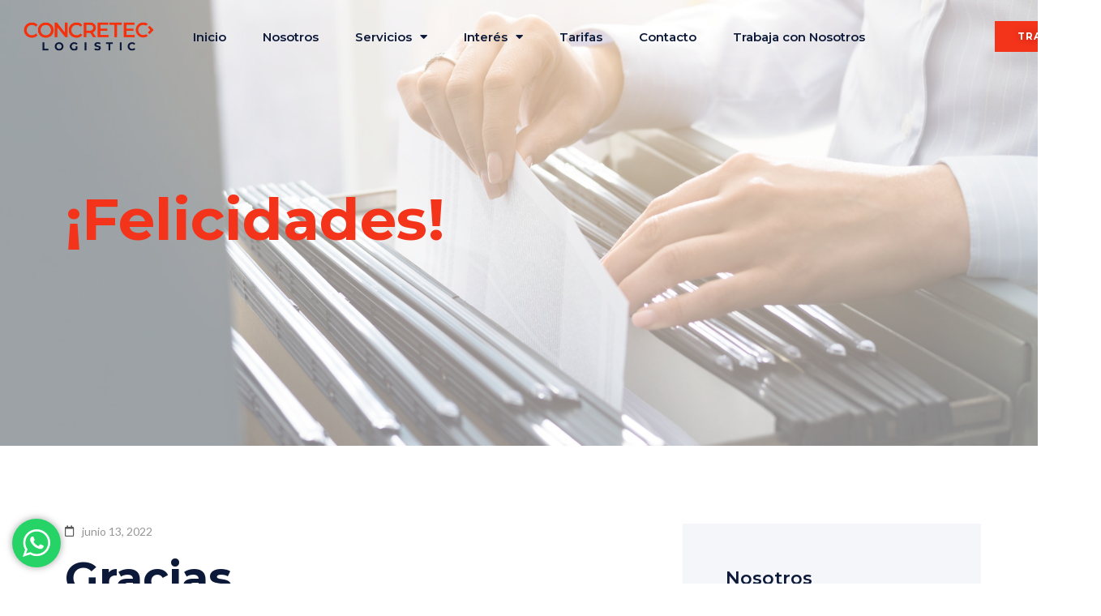

--- FILE ---
content_type: text/css
request_url: https://concreteclogistic.com/wp-content/uploads/elementor/css/post-1273.css?ver=1730760550
body_size: 2347
content:
.elementor-kit-1273{--e-global-color-primary:#0D1938;--e-global-color-secondary:#0D1938B3;--e-global-color-text:#545454;--e-global-color-accent:#0D1938;--e-global-color-b8ab86b:#F4331B;--e-global-color-cbc48db:#1B193E;--e-global-color-a1247fa:#E8ECF2;--e-global-color-07f12cd:#EFF2F5;--e-global-color-84c2c64:#E3EBFD;--e-global-color-2699355:#FFFFFF;--e-global-typography-primary-font-family:"Montserrat";--e-global-typography-primary-font-size:72px;--e-global-typography-primary-font-weight:700;--e-global-typography-primary-text-transform:capitalize;--e-global-typography-primary-line-height:1.2em;--e-global-typography-secondary-font-family:"Montserrat";--e-global-typography-secondary-font-size:54px;--e-global-typography-secondary-font-weight:700;--e-global-typography-secondary-text-transform:capitalize;--e-global-typography-secondary-line-height:1.15em;--e-global-typography-text-font-family:"Montserrat";--e-global-typography-text-font-size:36px;--e-global-typography-text-font-weight:700;--e-global-typography-text-line-height:1.17em;--e-global-typography-accent-font-family:"Montserrat";--e-global-typography-accent-font-size:28px;--e-global-typography-accent-font-weight:700;--e-global-typography-accent-line-height:1.3em;--e-global-typography-ce1812b-font-family:"Montserrat";--e-global-typography-ce1812b-font-size:24px;--e-global-typography-ce1812b-font-weight:700;--e-global-typography-ce1812b-line-height:1.25em;--e-global-typography-bb96e49-font-family:"Montserrat";--e-global-typography-bb96e49-font-size:22px;--e-global-typography-bb96e49-font-weight:600;--e-global-typography-bb96e49-line-height:1.33em;--e-global-typography-e776592-font-family:"Lato";--e-global-typography-e776592-font-size:16px;--e-global-typography-e776592-font-weight:400;--e-global-typography-e776592-line-height:1.75em;--e-global-typography-2d603ce-font-family:"Lato";--e-global-typography-2d603ce-font-size:18px;--e-global-typography-2d603ce-font-weight:400;--e-global-typography-2d603ce-line-height:1.66em;--e-global-typography-c91ecc0-font-family:"Lato";--e-global-typography-c91ecc0-font-size:14px;--e-global-typography-c91ecc0-font-weight:400;--e-global-typography-c91ecc0-line-height:1.42em;--e-global-typography-d8c8962-font-family:"Montserrat";--e-global-typography-d8c8962-font-size:15px;--e-global-typography-d8c8962-font-weight:600;--e-global-typography-d8c8962-line-height:1em;--e-global-typography-c0c5366-font-family:"Lato";--e-global-typography-c0c5366-font-size:24px;--e-global-typography-c0c5366-font-weight:700;--e-global-typography-c0c5366-line-height:34px;--e-global-typography-c07e230-font-family:"Lato";--e-global-typography-c07e230-font-size:18px;--e-global-typography-c07e230-font-weight:600;--e-global-typography-c07e230-text-decoration:underline;--e-global-typography-2faa545-font-family:"Montserrat";--e-global-typography-2faa545-font-size:14px;--e-global-typography-2faa545-font-weight:700;--e-global-typography-2faa545-text-transform:uppercase;--e-global-typography-2faa545-line-height:1em;--e-global-typography-2faa545-letter-spacing:0.7px;--e-global-typography-3f5029a-font-family:"Montserrat";--e-global-typography-3f5029a-font-size:12px;--e-global-typography-3f5029a-font-weight:700;--e-global-typography-3f5029a-text-transform:uppercase;--e-global-typography-3f5029a-line-height:1em;--e-global-typography-3f5029a-letter-spacing:0.7px;--e-global-typography-68381fd-font-family:"Lato";--e-global-typography-68381fd-font-size:14px;--e-global-typography-68381fd-font-weight:800;--e-global-typography-68381fd-line-height:1em;--e-global-typography-ac7dff8-font-family:"Montserrat";--e-global-typography-ac7dff8-font-size:18px;--e-global-typography-ac7dff8-font-weight:600;--e-global-typography-a826e86-font-family:"Lato";--e-global-typography-a826e86-font-size:16px;--e-global-typography-a826e86-font-weight:400;--e-global-typography-a826e86-line-height:1em;--e-global-typography-1e5587b-font-family:"Montserrat";--e-global-typography-1e5587b-font-size:48px;--e-global-typography-1e5587b-font-weight:500;--e-global-typography-1e5587b-line-height:1em;--e-global-typography-d410521-font-family:"Montserrat";--e-global-typography-d410521-font-size:22px;--e-global-typography-d410521-font-weight:600;--e-global-typography-d410521-line-height:1em;--e-global-typography-af99918-font-family:"Lato";--e-global-typography-af99918-font-size:14px;--e-global-typography-af99918-font-weight:600;--e-global-typography-af99918-line-height:1em;--e-global-typography-af99918-letter-spacing:0.4px;--e-global-typography-76d5926-font-family:"Montserrat";--e-global-typography-76d5926-font-size:22px;--e-global-typography-76d5926-font-weight:600;--e-global-typography-76d5926-line-height:1em;--e-global-typography-53f2254-font-family:"Lato";--e-global-typography-53f2254-font-size:14px;--e-global-typography-53f2254-font-weight:600;--e-global-typography-53f2254-line-height:1em;--e-global-typography-53f2254-letter-spacing:0.4px;--e-global-typography-66ee465-font-family:"Montserrat";--e-global-typography-66ee465-font-size:38px;--e-global-typography-66ee465-font-weight:600;--e-global-typography-66ee465-line-height:1em;--e-global-typography-5b04303-font-family:"Montserrat";--e-global-typography-5b04303-font-size:16px;--e-global-typography-5b04303-font-weight:400;--e-global-typography-5b04303-line-height:1em;--e-global-typography-459066f-font-family:"Montserrat";--e-global-typography-459066f-font-size:38px;--e-global-typography-459066f-font-weight:600;--e-global-typography-459066f-line-height:1em;--e-global-typography-37bf585-font-family:"Montserrat";--e-global-typography-37bf585-font-size:18px;--e-global-typography-37bf585-font-weight:600;--e-global-typography-37bf585-line-height:2.3em;--e-global-typography-edbfcd3-font-family:"Lato";--e-global-typography-edbfcd3-font-size:16px;--e-global-typography-edbfcd3-font-weight:400;--e-global-typography-edbfcd3-line-height:28px;--e-global-typography-eb22f48-font-family:"Montserrat";--e-global-typography-eb22f48-font-size:18px;--e-global-typography-eb22f48-font-weight:600;--e-global-typography-eb22f48-line-height:1em;--e-global-typography-980be42-font-family:"Montserrat";--e-global-typography-980be42-font-size:16px;--e-global-typography-980be42-font-weight:600;--e-global-typography-980be42-line-height:1em;--e-global-typography-509f368-font-family:"Lato";--e-global-typography-509f368-font-size:18px;--e-global-typography-509f368-font-weight:400;--e-global-typography-509f368-line-height:30px;--e-global-typography-07432fb-font-family:"Lato";--e-global-typography-07432fb-font-size:16px;--e-global-typography-07432fb-font-weight:600;--e-global-typography-07432fb-line-height:1em;--e-global-typography-21e110e-font-family:"Lato";--e-global-typography-21e110e-font-size:14px;--e-global-typography-21e110e-font-weight:400;--e-global-typography-21e110e-line-height:1em;--e-global-typography-69f7ac4-font-family:"Lato";--e-global-typography-69f7ac4-font-size:16px;--e-global-typography-69f7ac4-font-weight:600;--e-global-typography-69f7ac4-font-style:italic;--e-global-typography-69f7ac4-line-height:28px;--e-global-typography-8d253da-font-family:"Lato";--e-global-typography-8d253da-font-size:22px;--e-global-typography-8d253da-font-weight:700;--e-global-typography-8d253da-line-height:28px;--e-global-typography-cc3058e-font-family:"Lato";--e-global-typography-cc3058e-font-size:14px;--e-global-typography-cc3058e-line-height:1em;--e-global-typography-4f948c8-font-family:"Lato";--e-global-typography-4f948c8-font-size:14px;--e-global-typography-4f948c8-font-weight:400;--e-global-typography-4f948c8-text-transform:uppercase;--e-global-typography-4f948c8-line-height:1em;--e-global-typography-e53a85c-font-family:"Lato";--e-global-typography-e53a85c-font-size:14px;--e-global-typography-e53a85c-font-weight:600;--e-global-typography-e53a85c-text-transform:uppercase;--e-global-typography-e53a85c-line-height:1em;--e-global-typography-e53a85c-letter-spacing:0.4px;--e-global-typography-dc8424b-font-family:"Lato";--e-global-typography-dc8424b-font-size:12px;--e-global-typography-dc8424b-font-weight:400;--e-global-typography-dc8424b-line-height:1.2em;--e-global-typography-64c14ee-font-family:"Lato";--e-global-typography-64c14ee-font-size:14px;--e-global-typography-64c14ee-font-weight:400;--e-global-typography-64c14ee-line-height:1.2em;--e-global-typography-22a4641-font-family:"Montserrat";--e-global-typography-22a4641-font-size:36px;--e-global-typography-22a4641-font-weight:600;--e-global-typography-22a4641-line-height:40px;--e-global-typography-5be12b2-font-family:"Lato";--e-global-typography-5be12b2-font-size:16px;--e-global-typography-5be12b2-font-weight:600;--e-global-typography-5be12b2-line-height:28px;--e-global-typography-15372a6-font-family:"Lato";--e-global-typography-15372a6-font-size:18px;--e-global-typography-15372a6-font-weight:600;--e-global-typography-15372a6-line-height:1em;--e-global-typography-e5aa066-font-family:"Lato";--e-global-typography-e5aa066-font-size:14px;--e-global-typography-e5aa066-font-weight:400;--e-global-typography-e5aa066-line-height:1em;--e-global-typography-ca005f7-font-family:"Montserrat";--e-global-typography-ca005f7-font-size:24px;--e-global-typography-ca005f7-font-weight:700;--e-global-typography-ca005f7-line-height:1em;--e-global-typography-b5d7d43-font-family:"Lato";--e-global-typography-b5d7d43-font-size:16px;--e-global-typography-b5d7d43-font-weight:400;--e-global-typography-b5d7d43-line-height:1em;--e-global-typography-9620ab1-font-family:"Lato";--e-global-typography-9620ab1-font-size:54px;--e-global-typography-9620ab1-font-weight:700;--e-global-typography-9620ab1-line-height:1em;--e-global-typography-41b4d40-font-family:"Lato";--e-global-typography-41b4d40-font-size:14px;--e-global-typography-41b4d40-font-weight:400;--e-global-typography-41b4d40-line-height:2.3em;--e-global-typography-1837b9a-font-family:"Montserrat";--e-global-typography-1837b9a-font-size:48px;--e-global-typography-1837b9a-font-weight:600;--e-global-typography-1837b9a-line-height:1em;--e-global-typography-3945248-font-family:"Montserrat";--e-global-typography-3945248-font-size:18px;--e-global-typography-3945248-font-weight:500;--e-global-typography-3945248-line-height:1em;--e-global-typography-2dc37f9-font-family:"Montserrat";--e-global-typography-2dc37f9-font-size:20px;--e-global-typography-2dc37f9-font-weight:600;--e-global-typography-2dc37f9-line-height:1em;--e-global-typography-273b87f-font-family:"Lato";--e-global-typography-273b87f-font-size:14px;--e-global-typography-273b87f-font-weight:600;--e-global-typography-273b87f-line-height:1em;--e-global-typography-7c21f2e-font-family:"Lato";--e-global-typography-7c21f2e-font-size:14px;--e-global-typography-7c21f2e-font-weight:400;--e-global-typography-7c21f2e-line-height:26px;color:var( --e-global-color-text );font-family:var( --e-global-typography-e776592-font-family ), Sans-serif;font-size:var( --e-global-typography-e776592-font-size );font-weight:var( --e-global-typography-e776592-font-weight );line-height:var( --e-global-typography-e776592-line-height );letter-spacing:var( --e-global-typography-e776592-letter-spacing );word-spacing:var( --e-global-typography-e776592-word-spacing );}.elementor-kit-1273 a{color:var( --e-global-color-accent );}.elementor-kit-1273 a:hover{color:var( --e-global-color-secondary );}.elementor-kit-1273 h1{font-family:var( --e-global-typography-primary-font-family ), Sans-serif;font-size:var( --e-global-typography-primary-font-size );font-weight:var( --e-global-typography-primary-font-weight );text-transform:var( --e-global-typography-primary-text-transform );line-height:var( --e-global-typography-primary-line-height );}.elementor-kit-1273 h2{font-family:var( --e-global-typography-secondary-font-family ), Sans-serif;font-size:var( --e-global-typography-secondary-font-size );font-weight:var( --e-global-typography-secondary-font-weight );text-transform:var( --e-global-typography-secondary-text-transform );line-height:var( --e-global-typography-secondary-line-height );}.elementor-kit-1273 h3{font-family:var( --e-global-typography-text-font-family ), Sans-serif;font-size:var( --e-global-typography-text-font-size );font-weight:var( --e-global-typography-text-font-weight );line-height:var( --e-global-typography-text-line-height );}.elementor-kit-1273 h4{font-family:var( --e-global-typography-accent-font-family ), Sans-serif;font-size:var( --e-global-typography-accent-font-size );font-weight:var( --e-global-typography-accent-font-weight );line-height:var( --e-global-typography-accent-line-height );}.elementor-kit-1273 h5{font-family:var( --e-global-typography-ce1812b-font-family ), Sans-serif;font-size:var( --e-global-typography-ce1812b-font-size );font-weight:var( --e-global-typography-ce1812b-font-weight );line-height:var( --e-global-typography-ce1812b-line-height );letter-spacing:var( --e-global-typography-ce1812b-letter-spacing );word-spacing:var( --e-global-typography-ce1812b-word-spacing );}.elementor-kit-1273 h6{font-family:var( --e-global-typography-bb96e49-font-family ), Sans-serif;font-size:var( --e-global-typography-bb96e49-font-size );font-weight:var( --e-global-typography-bb96e49-font-weight );line-height:var( --e-global-typography-bb96e49-line-height );letter-spacing:var( --e-global-typography-bb96e49-letter-spacing );word-spacing:var( --e-global-typography-bb96e49-word-spacing );}.elementor-kit-1273 button,.elementor-kit-1273 input[type="button"],.elementor-kit-1273 input[type="submit"],.elementor-kit-1273 .elementor-button{font-family:var( --e-global-typography-2faa545-font-family ), Sans-serif;font-size:var( --e-global-typography-2faa545-font-size );font-weight:var( --e-global-typography-2faa545-font-weight );text-transform:var( --e-global-typography-2faa545-text-transform );line-height:var( --e-global-typography-2faa545-line-height );letter-spacing:var( --e-global-typography-2faa545-letter-spacing );word-spacing:var( --e-global-typography-2faa545-word-spacing );color:var( --e-global-color-2699355 );background-color:var( --e-global-color-accent );border-radius:0px 0px 0px 0px;padding:17px 30px 17px 30px;}.elementor-kit-1273 button:hover,.elementor-kit-1273 button:focus,.elementor-kit-1273 input[type="button"]:hover,.elementor-kit-1273 input[type="button"]:focus,.elementor-kit-1273 input[type="submit"]:hover,.elementor-kit-1273 input[type="submit"]:focus,.elementor-kit-1273 .elementor-button:hover,.elementor-kit-1273 .elementor-button:focus{color:var( --e-global-color-84c2c64 );background-color:var( --e-global-color-cbc48db );}.elementor-kit-1273 label{color:var( --e-global-color-text );font-family:var( --e-global-typography-e776592-font-family ), Sans-serif;font-size:var( --e-global-typography-e776592-font-size );font-weight:var( --e-global-typography-e776592-font-weight );line-height:var( --e-global-typography-e776592-line-height );letter-spacing:var( --e-global-typography-e776592-letter-spacing );word-spacing:var( --e-global-typography-e776592-word-spacing );}.elementor-kit-1273 input:not([type="button"]):not([type="submit"]),.elementor-kit-1273 textarea,.elementor-kit-1273 .elementor-field-textual{font-family:var( --e-global-typography-c91ecc0-font-family ), Sans-serif;font-size:var( --e-global-typography-c91ecc0-font-size );font-weight:var( --e-global-typography-c91ecc0-font-weight );line-height:var( --e-global-typography-c91ecc0-line-height );letter-spacing:var( --e-global-typography-c91ecc0-letter-spacing );word-spacing:var( --e-global-typography-c91ecc0-word-spacing );color:var( --e-global-color-primary );background-color:#DBE1EB;border-style:solid;border-width:0px 0px 0px 0px;padding:7px 0px 7px 20px;}.elementor-section.elementor-section-boxed > .elementor-container{max-width:1140px;}.e-container{--container-max-width:1140px;}.elementor-widget:not(:last-child){margin-bottom:20px;}.elementor-element{--widgets-spacing:20px;}{}h1.entry-title{display:var(--page-title-display);}.elementor-kit-1273 e-page-transition{background-color:#FFBC7D;}@media(max-width:1024px){.elementor-kit-1273{--e-global-typography-primary-font-size:54px;--e-global-typography-secondary-font-size:36px;--e-global-typography-text-font-size:28px;--e-global-typography-accent-font-size:24px;--e-global-typography-ce1812b-font-size:20px;--e-global-typography-bb96e49-font-size:18px;--e-global-typography-ca005f7-font-size:20px;--e-global-typography-9620ab1-font-size:50px;--e-global-typography-41b4d40-line-height:1.4em;font-size:var( --e-global-typography-e776592-font-size );line-height:var( --e-global-typography-e776592-line-height );letter-spacing:var( --e-global-typography-e776592-letter-spacing );word-spacing:var( --e-global-typography-e776592-word-spacing );}.elementor-kit-1273 h1{font-size:var( --e-global-typography-primary-font-size );line-height:var( --e-global-typography-primary-line-height );}.elementor-kit-1273 h2{font-size:var( --e-global-typography-secondary-font-size );line-height:var( --e-global-typography-secondary-line-height );}.elementor-kit-1273 h3{font-size:var( --e-global-typography-text-font-size );line-height:var( --e-global-typography-text-line-height );}.elementor-kit-1273 h4{font-size:var( --e-global-typography-accent-font-size );line-height:var( --e-global-typography-accent-line-height );}.elementor-kit-1273 h5{font-size:var( --e-global-typography-ce1812b-font-size );line-height:var( --e-global-typography-ce1812b-line-height );letter-spacing:var( --e-global-typography-ce1812b-letter-spacing );word-spacing:var( --e-global-typography-ce1812b-word-spacing );}.elementor-kit-1273 h6{font-size:var( --e-global-typography-bb96e49-font-size );line-height:var( --e-global-typography-bb96e49-line-height );letter-spacing:var( --e-global-typography-bb96e49-letter-spacing );word-spacing:var( --e-global-typography-bb96e49-word-spacing );}.elementor-kit-1273 button,.elementor-kit-1273 input[type="button"],.elementor-kit-1273 input[type="submit"],.elementor-kit-1273 .elementor-button{font-size:var( --e-global-typography-2faa545-font-size );line-height:var( --e-global-typography-2faa545-line-height );letter-spacing:var( --e-global-typography-2faa545-letter-spacing );word-spacing:var( --e-global-typography-2faa545-word-spacing );}.elementor-kit-1273 label{font-size:var( --e-global-typography-e776592-font-size );line-height:var( --e-global-typography-e776592-line-height );letter-spacing:var( --e-global-typography-e776592-letter-spacing );word-spacing:var( --e-global-typography-e776592-word-spacing );}.elementor-kit-1273 input:not([type="button"]):not([type="submit"]),.elementor-kit-1273 textarea,.elementor-kit-1273 .elementor-field-textual{font-size:var( --e-global-typography-c91ecc0-font-size );line-height:var( --e-global-typography-c91ecc0-line-height );letter-spacing:var( --e-global-typography-c91ecc0-letter-spacing );word-spacing:var( --e-global-typography-c91ecc0-word-spacing );}.elementor-section.elementor-section-boxed > .elementor-container{max-width:1024px;}.e-container{--container-max-width:1024px;}}@media(max-width:767px){.elementor-kit-1273{--e-global-typography-primary-font-size:46px;--e-global-typography-c07e230-font-size:14px;--e-global-typography-509f368-font-size:14px;--e-global-typography-509f368-line-height:1.6em;font-size:var( --e-global-typography-e776592-font-size );line-height:var( --e-global-typography-e776592-line-height );letter-spacing:var( --e-global-typography-e776592-letter-spacing );word-spacing:var( --e-global-typography-e776592-word-spacing );}.elementor-kit-1273 h1{font-size:var( --e-global-typography-primary-font-size );line-height:var( --e-global-typography-primary-line-height );}.elementor-kit-1273 h2{font-size:var( --e-global-typography-secondary-font-size );line-height:var( --e-global-typography-secondary-line-height );}.elementor-kit-1273 h3{font-size:var( --e-global-typography-text-font-size );line-height:var( --e-global-typography-text-line-height );}.elementor-kit-1273 h4{font-size:var( --e-global-typography-accent-font-size );line-height:var( --e-global-typography-accent-line-height );}.elementor-kit-1273 h5{font-size:var( --e-global-typography-ce1812b-font-size );line-height:var( --e-global-typography-ce1812b-line-height );letter-spacing:var( --e-global-typography-ce1812b-letter-spacing );word-spacing:var( --e-global-typography-ce1812b-word-spacing );}.elementor-kit-1273 h6{font-size:var( --e-global-typography-bb96e49-font-size );line-height:var( --e-global-typography-bb96e49-line-height );letter-spacing:var( --e-global-typography-bb96e49-letter-spacing );word-spacing:var( --e-global-typography-bb96e49-word-spacing );}.elementor-kit-1273 button,.elementor-kit-1273 input[type="button"],.elementor-kit-1273 input[type="submit"],.elementor-kit-1273 .elementor-button{font-size:var( --e-global-typography-2faa545-font-size );line-height:var( --e-global-typography-2faa545-line-height );letter-spacing:var( --e-global-typography-2faa545-letter-spacing );word-spacing:var( --e-global-typography-2faa545-word-spacing );}.elementor-kit-1273 label{font-size:var( --e-global-typography-e776592-font-size );line-height:var( --e-global-typography-e776592-line-height );letter-spacing:var( --e-global-typography-e776592-letter-spacing );word-spacing:var( --e-global-typography-e776592-word-spacing );}.elementor-kit-1273 input:not([type="button"]):not([type="submit"]),.elementor-kit-1273 textarea,.elementor-kit-1273 .elementor-field-textual{font-size:var( --e-global-typography-c91ecc0-font-size );line-height:var( --e-global-typography-c91ecc0-line-height );letter-spacing:var( --e-global-typography-c91ecc0-letter-spacing );word-spacing:var( --e-global-typography-c91ecc0-word-spacing );}.elementor-section.elementor-section-boxed > .elementor-container{max-width:767px;}.e-container{--container-max-width:767px;}}

--- FILE ---
content_type: text/css
request_url: https://concreteclogistic.com/wp-content/uploads/elementor/css/post-3000.css?ver=1730959426
body_size: 2078
content:
.elementor-3000 .elementor-element.elementor-element-200b9708 > .elementor-container{min-height:550px;}.elementor-3000 .elementor-element.elementor-element-200b9708:not(.elementor-motion-effects-element-type-background), .elementor-3000 .elementor-element.elementor-element-200b9708 > .elementor-motion-effects-container > .elementor-motion-effects-layer{background-color:#FFFFFF94;}.elementor-3000 .elementor-element.elementor-element-200b9708 > .elementor-background-overlay{background-image:url("https://concreteclogistic.com/wp-content/uploads/2022/06/office-clerk-searching-files-in-the-filing-cabinet.jpg");background-position:50% 66%;background-size:cover;opacity:0.48;transition:background 0.3s, border-radius 0.3s, opacity 0.3s;}.elementor-3000 .elementor-element.elementor-element-200b9708 .elementor-background-overlay{filter:brightness( 100% ) contrast( 100% ) saturate( 100% ) blur( 0px ) hue-rotate( 0deg );}.elementor-3000 .elementor-element.elementor-element-200b9708{transition:background 0.3s, border 0.3s, border-radius 0.3s, box-shadow 0.3s;}.elementor-3000 .elementor-element.elementor-element-60765848 > .elementor-column-wrap > .elementor-widget-wrap > .elementor-widget:not(.elementor-widget__width-auto):not(.elementor-widget__width-initial):not(:last-child):not(.elementor-absolute){margin-bottom:10px;}.elementor-3000 .elementor-element.elementor-element-76e96d52{text-align:left;}.elementor-3000 .elementor-element.elementor-element-76e96d52 .elementor-heading-title{color:var( --e-global-color-b8ab86b );font-family:var( --e-global-typography-primary-font-family ), Sans-serif;font-size:var( --e-global-typography-primary-font-size );font-weight:var( --e-global-typography-primary-font-weight );text-transform:var( --e-global-typography-primary-text-transform );line-height:var( --e-global-typography-primary-line-height );}.elementor-3000 .elementor-element.elementor-element-3ef7dffc{text-align:left;color:var( --e-global-color-primary );font-family:var( --e-global-typography-2d603ce-font-family ), Sans-serif;font-size:var( --e-global-typography-2d603ce-font-size );font-weight:var( --e-global-typography-2d603ce-font-weight );line-height:var( --e-global-typography-2d603ce-line-height );letter-spacing:var( --e-global-typography-2d603ce-letter-spacing );word-spacing:var( --e-global-typography-2d603ce-word-spacing );width:49%;max-width:49%;}.elementor-3000 .elementor-element.elementor-element-54bf80ca{padding:86px 0px 64px 0px;}.elementor-3000 .elementor-element.elementor-element-903042e > .elementor-column-wrap > .elementor-widget-wrap > .elementor-widget:not(.elementor-widget__width-auto):not(.elementor-widget__width-initial):not(:last-child):not(.elementor-absolute){margin-bottom:0px;}.elementor-3000 .elementor-element.elementor-element-903042e .elementor-element-populated .elementor-heading-title{color:var( --e-global-color-primary );}.elementor-3000 .elementor-element.elementor-element-12a27968 .elementor-icon-list-icon i{color:var( --e-global-color-text );}.elementor-3000 .elementor-element.elementor-element-12a27968 .elementor-icon-list-icon svg{fill:var( --e-global-color-text );}.elementor-3000 .elementor-element.elementor-element-12a27968{--e-icon-list-icon-size:13px;}.elementor-3000 .elementor-element.elementor-element-12a27968 .elementor-icon-list-text{color:#5454549C;}.elementor-3000 .elementor-element.elementor-element-12a27968 .elementor-icon-list-item > .elementor-icon-list-text, .elementor-3000 .elementor-element.elementor-element-12a27968 .elementor-icon-list-item > a{font-family:"Lato", Sans-serif;font-size:14px;font-weight:400;line-height:1.42em;}.elementor-3000 .elementor-element.elementor-element-12a27968 > .elementor-widget-container{margin:0px 0px 7px 0px;}.elementor-3000 .elementor-element.elementor-element-1ae9ac26 .elementor-heading-title{color:var( --e-global-color-primary );font-family:var( --e-global-typography-secondary-font-family ), Sans-serif;font-size:var( --e-global-typography-secondary-font-size );font-weight:var( --e-global-typography-secondary-font-weight );text-transform:var( --e-global-typography-secondary-text-transform );line-height:var( --e-global-typography-secondary-line-height );}.elementor-3000 .elementor-element.elementor-element-1ae9ac26 > .elementor-widget-container{margin:10px 0px 20px 0px;}.elementor-3000 .elementor-element.elementor-element-1130bf05{color:var( --e-global-color-text );font-family:var( --e-global-typography-bb96e49-font-family ), Sans-serif;font-size:var( --e-global-typography-bb96e49-font-size );font-weight:var( --e-global-typography-bb96e49-font-weight );line-height:var( --e-global-typography-bb96e49-line-height );letter-spacing:var( --e-global-typography-bb96e49-letter-spacing );word-spacing:var( --e-global-typography-bb96e49-word-spacing );}.elementor-3000 .elementor-element.elementor-element-1130bf05 > .elementor-widget-container{margin:0px 0px 28px 0px;}.elementor-3000 .elementor-element.elementor-element-1317c8d0 > .elementor-element-populated{transition:background 0.3s, border 0.3s, border-radius 0.3s, box-shadow 0.3s;margin:0px 0px 0px 20px;--e-column-margin-right:0px;--e-column-margin-left:20px;}.elementor-3000 .elementor-element.elementor-element-1317c8d0 > .elementor-element-populated > .elementor-background-overlay{transition:background 0.3s, border-radius 0.3s, opacity 0.3s;}.elementor-3000 .elementor-element.elementor-element-1317c8d0 > .elementor-element-populated > .elementor-widget-wrap{padding:0px 0px 0px 0px;}.elementor-3000 .elementor-element.elementor-element-4f6adc30 > .elementor-column-wrap > .elementor-widget-wrap > .elementor-widget:not(.elementor-widget__width-auto):not(.elementor-widget__width-initial):not(:last-child):not(.elementor-absolute){margin-bottom:10px;}.elementor-3000 .elementor-element.elementor-element-4f6adc30:not(.elementor-motion-effects-element-type-background) > .elementor-column-wrap, .elementor-3000 .elementor-element.elementor-element-4f6adc30 > .elementor-column-wrap > .elementor-motion-effects-container > .elementor-motion-effects-layer{background-color:#F5F6F9;}.elementor-3000 .elementor-element.elementor-element-4f6adc30 > .elementor-element-populated{transition:background 0.3s, border 0.3s, border-radius 0.3s, box-shadow 0.3s;margin:10px 0px 0px 0px;--e-column-margin-right:0px;--e-column-margin-left:0px;}.elementor-3000 .elementor-element.elementor-element-4f6adc30 > .elementor-element-populated > .elementor-background-overlay{transition:background 0.3s, border-radius 0.3s, opacity 0.3s;}.elementor-3000 .elementor-element.elementor-element-4f6adc30 > .elementor-element-populated > .elementor-widget-wrap{padding:50px 45px 60px 50px;}.elementor-3000 .elementor-element.elementor-element-4d289e51{text-align:left;}.elementor-3000 .elementor-element.elementor-element-4d289e51 .elementor-heading-title{color:var( --e-global-color-primary );font-family:var( --e-global-typography-bb96e49-font-family ), Sans-serif;font-size:var( --e-global-typography-bb96e49-font-size );font-weight:var( --e-global-typography-bb96e49-font-weight );line-height:var( --e-global-typography-bb96e49-line-height );letter-spacing:var( --e-global-typography-bb96e49-letter-spacing );word-spacing:var( --e-global-typography-bb96e49-word-spacing );}.elementor-3000 .elementor-element.elementor-element-4d289e51 > .elementor-widget-container{padding:3px 3px 3px 3px;}.elementor-3000 .elementor-element.elementor-element-5822ccb{color:var( --e-global-color-text );}.elementor-3000 .elementor-element.elementor-element-5822ccb > .elementor-widget-container{margin:0px 50px 0px 0px;}.elementor-3000 .elementor-element.elementor-element-122c6101 .elementor-icon-list-items:not(.elementor-inline-items) .elementor-icon-list-item:not(:last-child){padding-bottom:calc(8px/2);}.elementor-3000 .elementor-element.elementor-element-122c6101 .elementor-icon-list-items:not(.elementor-inline-items) .elementor-icon-list-item:not(:first-child){margin-top:calc(8px/2);}.elementor-3000 .elementor-element.elementor-element-122c6101 .elementor-icon-list-items.elementor-inline-items .elementor-icon-list-item{margin-right:calc(8px/2);margin-left:calc(8px/2);}.elementor-3000 .elementor-element.elementor-element-122c6101 .elementor-icon-list-items.elementor-inline-items{margin-right:calc(-8px/2);margin-left:calc(-8px/2);}body.rtl .elementor-3000 .elementor-element.elementor-element-122c6101 .elementor-icon-list-items.elementor-inline-items .elementor-icon-list-item:after{left:calc(-8px/2);}body:not(.rtl) .elementor-3000 .elementor-element.elementor-element-122c6101 .elementor-icon-list-items.elementor-inline-items .elementor-icon-list-item:after{right:calc(-8px/2);}.elementor-3000 .elementor-element.elementor-element-122c6101 .elementor-icon-list-icon i{color:var( --e-global-color-accent );}.elementor-3000 .elementor-element.elementor-element-122c6101 .elementor-icon-list-icon svg{fill:var( --e-global-color-accent );}.elementor-3000 .elementor-element.elementor-element-122c6101 .elementor-icon-list-item:hover .elementor-icon-list-icon i{color:var( --e-global-color-accent );}.elementor-3000 .elementor-element.elementor-element-122c6101 .elementor-icon-list-item:hover .elementor-icon-list-icon svg{fill:var( --e-global-color-accent );}.elementor-3000 .elementor-element.elementor-element-122c6101{--e-icon-list-icon-size:13px;--e-icon-list-icon-align:center;--e-icon-list-icon-margin:0 calc(var(--e-icon-list-icon-size, 1em) * 0.125);}.elementor-3000 .elementor-element.elementor-element-122c6101 .elementor-icon-list-text{color:var( --e-global-color-primary );padding-left:8px;}.elementor-3000 .elementor-element.elementor-element-122c6101 .elementor-icon-list-item > .elementor-icon-list-text, .elementor-3000 .elementor-element.elementor-element-122c6101 .elementor-icon-list-item > a{font-family:var( --e-global-typography-e776592-font-family ), Sans-serif;font-size:var( --e-global-typography-e776592-font-size );font-weight:var( --e-global-typography-e776592-font-weight );line-height:var( --e-global-typography-e776592-line-height );letter-spacing:var( --e-global-typography-e776592-letter-spacing );word-spacing:var( --e-global-typography-e776592-word-spacing );}.elementor-3000 .elementor-element.elementor-element-122c6101 > .elementor-widget-container{margin:13px 0px 0px 0px;}.elementor-3000 .elementor-element.elementor-element-a423cb4{text-align:left;}.elementor-3000 .elementor-element.elementor-element-a423cb4 .elementor-heading-title{color:var( --e-global-color-primary );font-family:var( --e-global-typography-bb96e49-font-family ), Sans-serif;font-size:var( --e-global-typography-bb96e49-font-size );font-weight:var( --e-global-typography-bb96e49-font-weight );line-height:var( --e-global-typography-bb96e49-line-height );letter-spacing:var( --e-global-typography-bb96e49-letter-spacing );word-spacing:var( --e-global-typography-bb96e49-word-spacing );}.elementor-3000 .elementor-element.elementor-element-a423cb4 > .elementor-widget-container{margin:40px 0px 0px 0px;}.elementor-3000 .elementor-element.elementor-element-42a1dba7 .elementor-icon-list-icon i{color:var( --e-global-color-accent );}.elementor-3000 .elementor-element.elementor-element-42a1dba7 .elementor-icon-list-icon svg{fill:var( --e-global-color-accent );}.elementor-3000 .elementor-element.elementor-element-42a1dba7{--e-icon-list-icon-size:12px;}.elementor-3000 .elementor-element.elementor-element-42a1dba7 .elementor-icon-list-text{color:var( --e-global-color-primary );}.elementor-3000 .elementor-element.elementor-element-42a1dba7 .elementor-icon-list-item > .elementor-icon-list-text, .elementor-3000 .elementor-element.elementor-element-42a1dba7 .elementor-icon-list-item > a{font-family:var( --e-global-typography-e776592-font-family ), Sans-serif;font-size:var( --e-global-typography-e776592-font-size );font-weight:var( --e-global-typography-e776592-font-weight );line-height:var( --e-global-typography-e776592-line-height );letter-spacing:var( --e-global-typography-e776592-letter-spacing );word-spacing:var( --e-global-typography-e776592-word-spacing );}.elementor-3000 .elementor-element.elementor-element-4407f24f{text-align:left;}.elementor-3000 .elementor-element.elementor-element-4407f24f .elementor-heading-title{color:var( --e-global-color-primary );font-family:var( --e-global-typography-bb96e49-font-family ), Sans-serif;font-size:var( --e-global-typography-bb96e49-font-size );font-weight:var( --e-global-typography-bb96e49-font-weight );line-height:var( --e-global-typography-bb96e49-line-height );letter-spacing:var( --e-global-typography-bb96e49-letter-spacing );word-spacing:var( --e-global-typography-bb96e49-word-spacing );}.elementor-3000 .elementor-element.elementor-element-4407f24f > .elementor-widget-container{margin:43px 0px 0px 0px;}.elementor-3000 .elementor-element.elementor-element-14a0d6a6 .ekit_social_media{text-align:left;}.elementor-3000 .elementor-element.elementor-element-14a0d6a6 .elementor-repeater-item-fa3c1ff > a{color:var( --e-global-color-accent );}.elementor-3000 .elementor-element.elementor-element-14a0d6a6 .elementor-repeater-item-fa3c1ff > a svg path{stroke:var( --e-global-color-accent );fill:var( --e-global-color-accent );}.elementor-3000 .elementor-element.elementor-element-14a0d6a6 .elementor-repeater-item-fa3c1ff > a:hover{color:var( --e-global-color-b8ab86b );}.elementor-3000 .elementor-element.elementor-element-14a0d6a6 .elementor-repeater-item-fa3c1ff > a:hover svg path{stroke:var( --e-global-color-b8ab86b );fill:var( --e-global-color-b8ab86b );}.elementor-3000 .elementor-element.elementor-element-14a0d6a6 .elementor-repeater-item-a4ae42b > a{color:var( --e-global-color-accent );}.elementor-3000 .elementor-element.elementor-element-14a0d6a6 .elementor-repeater-item-a4ae42b > a svg path{stroke:var( --e-global-color-accent );fill:var( --e-global-color-accent );}.elementor-3000 .elementor-element.elementor-element-14a0d6a6 .elementor-repeater-item-a4ae42b > a:hover{color:var( --e-global-color-b8ab86b );}.elementor-3000 .elementor-element.elementor-element-14a0d6a6 .elementor-repeater-item-a4ae42b > a:hover svg path{stroke:var( --e-global-color-b8ab86b );fill:var( --e-global-color-b8ab86b );}.elementor-3000 .elementor-element.elementor-element-14a0d6a6 .elementor-repeater-item-40453ac > a{color:var( --e-global-color-accent );}.elementor-3000 .elementor-element.elementor-element-14a0d6a6 .elementor-repeater-item-40453ac > a svg path{stroke:var( --e-global-color-accent );fill:var( --e-global-color-accent );}.elementor-3000 .elementor-element.elementor-element-14a0d6a6 .elementor-repeater-item-40453ac > a:hover{color:var( --e-global-color-b8ab86b );}.elementor-3000 .elementor-element.elementor-element-14a0d6a6 .elementor-repeater-item-40453ac > a:hover svg path{stroke:var( --e-global-color-b8ab86b );fill:var( --e-global-color-b8ab86b );}.elementor-3000 .elementor-element.elementor-element-14a0d6a6 .ekit_social_media > li > a{text-align:center;text-decoration:none;}.elementor-3000 .elementor-element.elementor-element-14a0d6a6 .ekit_social_media > li{display:inline-block;margin:0px 30px 0px 0px;}.elementor-3000 .elementor-element.elementor-element-14a0d6a6 .ekit_social_media > li > a i{font-size:17px;}.elementor-3000 .elementor-element.elementor-element-14a0d6a6 .ekit_social_media > li > a svg{max-width:17px;}.elementor-widget .tippy-tooltip .tippy-content{text-align:center;}@media(min-width:768px){.elementor-3000 .elementor-element.elementor-element-903042e{width:66%;}.elementor-3000 .elementor-element.elementor-element-1317c8d0{width:34%;}}@media(max-width:1024px){.elementor-3000 .elementor-element.elementor-element-200b9708 > .elementor-container{min-height:500px;}.elementor-3000 .elementor-element.elementor-element-200b9708 > .elementor-background-overlay{background-position:0% 0%;}.elementor-3000 .elementor-element.elementor-element-200b9708{padding:0px 5px 0px 5px;}.elementor-3000 .elementor-element.elementor-element-76e96d52 .elementor-heading-title{font-size:var( --e-global-typography-primary-font-size );line-height:var( --e-global-typography-primary-line-height );}.elementor-3000 .elementor-element.elementor-element-3ef7dffc{font-size:var( --e-global-typography-2d603ce-font-size );line-height:var( --e-global-typography-2d603ce-line-height );letter-spacing:var( --e-global-typography-2d603ce-letter-spacing );word-spacing:var( --e-global-typography-2d603ce-word-spacing );}.elementor-3000 .elementor-element.elementor-element-54bf80ca{padding:50px 5px 50px 5px;}.elementor-3000 .elementor-element.elementor-element-1ae9ac26 .elementor-heading-title{font-size:var( --e-global-typography-secondary-font-size );line-height:var( --e-global-typography-secondary-line-height );}.elementor-3000 .elementor-element.elementor-element-1130bf05{font-size:var( --e-global-typography-bb96e49-font-size );line-height:var( --e-global-typography-bb96e49-line-height );letter-spacing:var( --e-global-typography-bb96e49-letter-spacing );word-spacing:var( --e-global-typography-bb96e49-word-spacing );}.elementor-3000 .elementor-element.elementor-element-4f6adc30 > .elementor-element-populated{margin:10px 10px 0px 0px;--e-column-margin-right:10px;--e-column-margin-left:0px;}.elementor-3000 .elementor-element.elementor-element-4f6adc30 > .elementor-element-populated > .elementor-widget-wrap{padding:30px 15px 40px 20px;}.elementor-3000 .elementor-element.elementor-element-4d289e51 .elementor-heading-title{font-size:var( --e-global-typography-bb96e49-font-size );line-height:var( --e-global-typography-bb96e49-line-height );letter-spacing:var( --e-global-typography-bb96e49-letter-spacing );word-spacing:var( --e-global-typography-bb96e49-word-spacing );}.elementor-3000 .elementor-element.elementor-element-4d289e51 > .elementor-widget-container{padding:20px 0px 0px 0px;}.elementor-3000 .elementor-element.elementor-element-5822ccb > .elementor-widget-container{margin:0px 0px 0px 0px;}.elementor-3000 .elementor-element.elementor-element-122c6101 .elementor-icon-list-items:not(.elementor-inline-items) .elementor-icon-list-item:not(:last-child){padding-bottom:calc(12px/2);}.elementor-3000 .elementor-element.elementor-element-122c6101 .elementor-icon-list-items:not(.elementor-inline-items) .elementor-icon-list-item:not(:first-child){margin-top:calc(12px/2);}.elementor-3000 .elementor-element.elementor-element-122c6101 .elementor-icon-list-items.elementor-inline-items .elementor-icon-list-item{margin-right:calc(12px/2);margin-left:calc(12px/2);}.elementor-3000 .elementor-element.elementor-element-122c6101 .elementor-icon-list-items.elementor-inline-items{margin-right:calc(-12px/2);margin-left:calc(-12px/2);}body.rtl .elementor-3000 .elementor-element.elementor-element-122c6101 .elementor-icon-list-items.elementor-inline-items .elementor-icon-list-item:after{left:calc(-12px/2);}body:not(.rtl) .elementor-3000 .elementor-element.elementor-element-122c6101 .elementor-icon-list-items.elementor-inline-items .elementor-icon-list-item:after{right:calc(-12px/2);}.elementor-3000 .elementor-element.elementor-element-122c6101 .elementor-icon-list-item > .elementor-icon-list-text, .elementor-3000 .elementor-element.elementor-element-122c6101 .elementor-icon-list-item > a{font-size:var( --e-global-typography-e776592-font-size );line-height:var( --e-global-typography-e776592-line-height );letter-spacing:var( --e-global-typography-e776592-letter-spacing );word-spacing:var( --e-global-typography-e776592-word-spacing );}.elementor-3000 .elementor-element.elementor-element-122c6101 > .elementor-widget-container{margin:10px 0px 0px 0px;}.elementor-3000 .elementor-element.elementor-element-a423cb4 .elementor-heading-title{font-size:var( --e-global-typography-bb96e49-font-size );line-height:var( --e-global-typography-bb96e49-line-height );letter-spacing:var( --e-global-typography-bb96e49-letter-spacing );word-spacing:var( --e-global-typography-bb96e49-word-spacing );}.elementor-3000 .elementor-element.elementor-element-a423cb4 > .elementor-widget-container{margin:0px 0px 0px 0px;padding:30px 0px 10px 0px;}.elementor-3000 .elementor-element.elementor-element-42a1dba7 .elementor-icon-list-item > .elementor-icon-list-text, .elementor-3000 .elementor-element.elementor-element-42a1dba7 .elementor-icon-list-item > a{font-size:var( --e-global-typography-e776592-font-size );line-height:var( --e-global-typography-e776592-line-height );letter-spacing:var( --e-global-typography-e776592-letter-spacing );word-spacing:var( --e-global-typography-e776592-word-spacing );}.elementor-3000 .elementor-element.elementor-element-4407f24f .elementor-heading-title{font-size:var( --e-global-typography-bb96e49-font-size );line-height:var( --e-global-typography-bb96e49-line-height );letter-spacing:var( --e-global-typography-bb96e49-letter-spacing );word-spacing:var( --e-global-typography-bb96e49-word-spacing );}.elementor-3000 .elementor-element.elementor-element-4407f24f > .elementor-widget-container{padding:0px 0px 10px 0px;}.elementor-3000 .elementor-element.elementor-element-14a0d6a6 > .elementor-widget-container{padding:5px 0px 0px 0px;}}@media(max-width:767px){.elementor-3000 .elementor-element.elementor-element-200b9708 > .elementor-background-overlay{background-position:0% 0%;}.elementor-3000 .elementor-element.elementor-element-76e96d52 .elementor-heading-title{font-size:var( --e-global-typography-primary-font-size );line-height:var( --e-global-typography-primary-line-height );}.elementor-3000 .elementor-element.elementor-element-3ef7dffc{font-size:var( --e-global-typography-2d603ce-font-size );line-height:var( --e-global-typography-2d603ce-line-height );letter-spacing:var( --e-global-typography-2d603ce-letter-spacing );word-spacing:var( --e-global-typography-2d603ce-word-spacing );width:100%;max-width:100%;}.elementor-3000 .elementor-element.elementor-element-1ae9ac26 .elementor-heading-title{font-size:var( --e-global-typography-secondary-font-size );line-height:var( --e-global-typography-secondary-line-height );}.elementor-3000 .elementor-element.elementor-element-1130bf05{font-size:var( --e-global-typography-bb96e49-font-size );line-height:var( --e-global-typography-bb96e49-line-height );letter-spacing:var( --e-global-typography-bb96e49-letter-spacing );word-spacing:var( --e-global-typography-bb96e49-word-spacing );}.elementor-3000 .elementor-element.elementor-element-1317c8d0 > .elementor-element-populated{margin:0px 5px 0px 5px;--e-column-margin-right:5px;--e-column-margin-left:5px;}.elementor-3000 .elementor-element.elementor-element-4f6adc30 > .elementor-element-populated{margin:0px 0px 0px 0px;--e-column-margin-right:0px;--e-column-margin-left:0px;}.elementor-3000 .elementor-element.elementor-element-4d289e51 .elementor-heading-title{font-size:var( --e-global-typography-bb96e49-font-size );line-height:var( --e-global-typography-bb96e49-line-height );letter-spacing:var( --e-global-typography-bb96e49-letter-spacing );word-spacing:var( --e-global-typography-bb96e49-word-spacing );}.elementor-3000 .elementor-element.elementor-element-122c6101 .elementor-icon-list-item > .elementor-icon-list-text, .elementor-3000 .elementor-element.elementor-element-122c6101 .elementor-icon-list-item > a{font-size:var( --e-global-typography-e776592-font-size );line-height:var( --e-global-typography-e776592-line-height );letter-spacing:var( --e-global-typography-e776592-letter-spacing );word-spacing:var( --e-global-typography-e776592-word-spacing );}.elementor-3000 .elementor-element.elementor-element-a423cb4 .elementor-heading-title{font-size:var( --e-global-typography-bb96e49-font-size );line-height:var( --e-global-typography-bb96e49-line-height );letter-spacing:var( --e-global-typography-bb96e49-letter-spacing );word-spacing:var( --e-global-typography-bb96e49-word-spacing );}.elementor-3000 .elementor-element.elementor-element-42a1dba7 .elementor-icon-list-item > .elementor-icon-list-text, .elementor-3000 .elementor-element.elementor-element-42a1dba7 .elementor-icon-list-item > a{font-size:var( --e-global-typography-e776592-font-size );line-height:var( --e-global-typography-e776592-line-height );letter-spacing:var( --e-global-typography-e776592-letter-spacing );word-spacing:var( --e-global-typography-e776592-word-spacing );}.elementor-3000 .elementor-element.elementor-element-4407f24f .elementor-heading-title{font-size:var( --e-global-typography-bb96e49-font-size );line-height:var( --e-global-typography-bb96e49-line-height );letter-spacing:var( --e-global-typography-bb96e49-letter-spacing );word-spacing:var( --e-global-typography-bb96e49-word-spacing );}}

--- FILE ---
content_type: text/css
request_url: https://concreteclogistic.com/wp-content/uploads/elementor/css/post-2498.css?ver=1731365643
body_size: 1406
content:
.elementor-2498 .elementor-element.elementor-element-4ce3bea9 > .elementor-container{max-width:1251px;min-height:90px;}.elementor-2498 .elementor-element.elementor-element-4ce3bea9:not(.elementor-motion-effects-element-type-background), .elementor-2498 .elementor-element.elementor-element-4ce3bea9 > .elementor-motion-effects-container > .elementor-motion-effects-layer{background-color:var( --e-global-color-2699355 );}.elementor-2498 .elementor-element.elementor-element-4ce3bea9{transition:background 0.3s, border 0.3s, border-radius 0.3s, box-shadow 0.3s;}.elementor-2498 .elementor-element.elementor-element-4ce3bea9 > .elementor-background-overlay{transition:background 0.3s, border-radius 0.3s, opacity 0.3s;}.elementor-bc-flex-widget .elementor-2498 .elementor-element.elementor-element-27cf485a.elementor-column .elementor-column-wrap{align-items:center;}.elementor-2498 .elementor-element.elementor-element-27cf485a.elementor-column.elementor-element[data-element_type="column"] > .elementor-column-wrap.elementor-element-populated > .elementor-widget-wrap{align-content:center;align-items:center;}.elementor-2498 .elementor-element.elementor-element-27cf485a > .elementor-column-wrap > .elementor-widget-wrap > .elementor-widget:not(.elementor-widget__width-auto):not(.elementor-widget__width-initial):not(:last-child):not(.elementor-absolute){margin-bottom:0px;}.elementor-2498 .elementor-element.elementor-element-27cf485a > .elementor-element-populated{margin:0px 0px 0px 0px;--e-column-margin-right:0px;--e-column-margin-left:0px;}.elementor-2498 .elementor-element.elementor-element-27cf485a > .elementor-element-populated > .elementor-widget-wrap{padding:0px 0px 0px 0px;}.elementor-2498 .elementor-element.elementor-element-4b33a187{text-align:left;}.elementor-2498 .elementor-element.elementor-element-4b33a187 > .elementor-widget-container{margin:0px 0px 0px 0px;}.elementor-bc-flex-widget .elementor-2498 .elementor-element.elementor-element-18a6fc93.elementor-column .elementor-column-wrap{align-items:center;}.elementor-2498 .elementor-element.elementor-element-18a6fc93.elementor-column.elementor-element[data-element_type="column"] > .elementor-column-wrap.elementor-element-populated > .elementor-widget-wrap{align-content:center;align-items:center;}.elementor-2498 .elementor-element.elementor-element-2a9f5677 .elementor-menu-toggle{margin:0 auto;background-color:#FFFFFF00;}.elementor-2498 .elementor-element.elementor-element-2a9f5677 .elementor-nav-menu .elementor-item{font-family:var( --e-global-typography-d8c8962-font-family ), Sans-serif;font-size:var( --e-global-typography-d8c8962-font-size );font-weight:var( --e-global-typography-d8c8962-font-weight );line-height:var( --e-global-typography-d8c8962-line-height );letter-spacing:var( --e-global-typography-d8c8962-letter-spacing );word-spacing:var( --e-global-typography-d8c8962-word-spacing );}.elementor-2498 .elementor-element.elementor-element-2a9f5677 .elementor-nav-menu--main .elementor-item{color:var( --e-global-color-primary );fill:var( --e-global-color-primary );padding-left:0px;padding-right:0px;}.elementor-2498 .elementor-element.elementor-element-2a9f5677 .elementor-nav-menu--main .elementor-item:hover,
					.elementor-2498 .elementor-element.elementor-element-2a9f5677 .elementor-nav-menu--main .elementor-item.elementor-item-active,
					.elementor-2498 .elementor-element.elementor-element-2a9f5677 .elementor-nav-menu--main .elementor-item.highlighted,
					.elementor-2498 .elementor-element.elementor-element-2a9f5677 .elementor-nav-menu--main .elementor-item:focus{color:var( --e-global-color-b8ab86b );fill:var( --e-global-color-b8ab86b );}.elementor-2498 .elementor-element.elementor-element-2a9f5677 .elementor-nav-menu--main .elementor-item.elementor-item-active{color:var( --e-global-color-b8ab86b );}.elementor-2498 .elementor-element.elementor-element-2a9f5677{--e-nav-menu-horizontal-menu-item-margin:calc( 45px / 2 );}.elementor-2498 .elementor-element.elementor-element-2a9f5677 .elementor-nav-menu--main:not(.elementor-nav-menu--layout-horizontal) .elementor-nav-menu > li:not(:last-child){margin-bottom:45px;}.elementor-2498 .elementor-element.elementor-element-2a9f5677 .elementor-nav-menu--dropdown a, .elementor-2498 .elementor-element.elementor-element-2a9f5677 .elementor-menu-toggle{color:var( --e-global-color-primary );}.elementor-2498 .elementor-element.elementor-element-2a9f5677 .elementor-nav-menu--dropdown{background-color:var( --e-global-color-2699355 );}.elementor-2498 .elementor-element.elementor-element-2a9f5677 .elementor-nav-menu--dropdown a:hover,
					.elementor-2498 .elementor-element.elementor-element-2a9f5677 .elementor-nav-menu--dropdown a.elementor-item-active,
					.elementor-2498 .elementor-element.elementor-element-2a9f5677 .elementor-nav-menu--dropdown a.highlighted,
					.elementor-2498 .elementor-element.elementor-element-2a9f5677 .elementor-menu-toggle:hover{color:var( --e-global-color-b8ab86b );}.elementor-2498 .elementor-element.elementor-element-2a9f5677 .elementor-nav-menu--dropdown a:hover,
					.elementor-2498 .elementor-element.elementor-element-2a9f5677 .elementor-nav-menu--dropdown a.elementor-item-active,
					.elementor-2498 .elementor-element.elementor-element-2a9f5677 .elementor-nav-menu--dropdown a.highlighted{background-color:var( --e-global-color-84c2c64 );}.elementor-2498 .elementor-element.elementor-element-2a9f5677 .elementor-nav-menu--dropdown a.elementor-item-active{color:var( --e-global-color-accent );background-color:var( --e-global-color-2699355 );}.elementor-2498 .elementor-element.elementor-element-2a9f5677 .elementor-nav-menu--dropdown .elementor-item, .elementor-2498 .elementor-element.elementor-element-2a9f5677 .elementor-nav-menu--dropdown  .elementor-sub-item{font-family:var( --e-global-typography-d8c8962-font-family ), Sans-serif;font-size:var( --e-global-typography-d8c8962-font-size );font-weight:var( --e-global-typography-d8c8962-font-weight );letter-spacing:var( --e-global-typography-d8c8962-letter-spacing );word-spacing:var( --e-global-typography-d8c8962-word-spacing );}.elementor-2498 .elementor-element.elementor-element-2a9f5677 .elementor-nav-menu--main .elementor-nav-menu--dropdown, .elementor-2498 .elementor-element.elementor-element-2a9f5677 .elementor-nav-menu__container.elementor-nav-menu--dropdown{box-shadow:0px 5px 10px 0px rgba(0, 0, 0, 0.17);}.elementor-2498 .elementor-element.elementor-element-2a9f5677 div.elementor-menu-toggle{color:var( --e-global-color-b8ab86b );}.elementor-2498 .elementor-element.elementor-element-2a9f5677 div.elementor-menu-toggle svg{fill:var( --e-global-color-b8ab86b );}.elementor-2498 .elementor-element.elementor-element-2a9f5677 div.elementor-menu-toggle:hover{color:var( --e-global-color-84c2c64 );}.elementor-2498 .elementor-element.elementor-element-2a9f5677 div.elementor-menu-toggle:hover svg{fill:var( --e-global-color-84c2c64 );}.elementor-2498 .elementor-element.elementor-element-2a9f5677 > .elementor-widget-container{margin:0rem 0rem 0rem 0rem;}.elementor-bc-flex-widget .elementor-2498 .elementor-element.elementor-element-7fecc1d.elementor-column .elementor-column-wrap{align-items:center;}.elementor-2498 .elementor-element.elementor-element-7fecc1d.elementor-column.elementor-element[data-element_type="column"] > .elementor-column-wrap.elementor-element-populated > .elementor-widget-wrap{align-content:center;align-items:center;}.elementor-2498 .elementor-element.elementor-element-7fecc1d.elementor-column > .elementor-column-wrap > .elementor-widget-wrap{justify-content:flex-end;}.elementor-2498 .elementor-element.elementor-element-7fecc1d > .elementor-column-wrap > .elementor-widget-wrap > .elementor-widget:not(.elementor-widget__width-auto):not(.elementor-widget__width-initial):not(:last-child):not(.elementor-absolute){margin-bottom:20px;}.elementor-2498 .elementor-element.elementor-element-7fecc1d > .elementor-element-populated{margin:0px 0px 0px 0px;--e-column-margin-right:0px;--e-column-margin-left:0px;}.elementor-2498 .elementor-element.elementor-element-24e66c65 .elementor-button .elementor-align-icon-right{margin-left:0px;}.elementor-2498 .elementor-element.elementor-element-24e66c65 .elementor-button .elementor-align-icon-left{margin-right:0px;}.elementor-2498 .elementor-element.elementor-element-24e66c65 .elementor-button{font-family:"Montserrat", Sans-serif;font-size:12px;font-weight:700;text-transform:uppercase;line-height:1em;letter-spacing:0.7px;text-shadow:0px 0px 10px rgba(0,0,0,0.3);background-color:var( --e-global-color-b8ab86b );padding:13px 28px 13px 28px;}.elementor-2498 .elementor-element.elementor-element-24e66c65 .elementor-button:hover, .elementor-2498 .elementor-element.elementor-element-24e66c65 .elementor-button:focus{color:var( --e-global-color-b8ab86b );background-color:#E3EBFD;}.elementor-2498 .elementor-element.elementor-element-24e66c65 .elementor-button:hover svg, .elementor-2498 .elementor-element.elementor-element-24e66c65 .elementor-button:focus svg{fill:var( --e-global-color-b8ab86b );}.elementor-2498 .elementor-element.elementor-element-24e66c65 > .elementor-widget-container{margin:0px 150px 0px 150px;}.elementor-2498 .elementor-element.elementor-element-24e66c65{width:auto;max-width:auto;}.elementor-widget .tippy-tooltip .tippy-content{text-align:center;}@media(min-width:768px){.elementor-2498 .elementor-element.elementor-element-27cf485a{width:14.557%;}.elementor-2498 .elementor-element.elementor-element-18a6fc93{width:70.005%;}.elementor-2498 .elementor-element.elementor-element-7fecc1d{width:15.102%;}}@media(max-width:1024px) and (min-width:768px){.elementor-2498 .elementor-element.elementor-element-27cf485a{width:18%;}.elementor-2498 .elementor-element.elementor-element-18a6fc93{width:50%;}.elementor-2498 .elementor-element.elementor-element-7fecc1d{width:32%;}}@media(max-width:1024px){.elementor-2498 .elementor-element.elementor-element-4ce3bea9{padding:0px 5px 0px 5px;}.elementor-2498 .elementor-element.elementor-element-2a9f5677 .elementor-nav-menu .elementor-item{font-size:var( --e-global-typography-d8c8962-font-size );line-height:var( --e-global-typography-d8c8962-line-height );letter-spacing:var( --e-global-typography-d8c8962-letter-spacing );word-spacing:var( --e-global-typography-d8c8962-word-spacing );}.elementor-2498 .elementor-element.elementor-element-2a9f5677 .elementor-nav-menu--dropdown .elementor-item, .elementor-2498 .elementor-element.elementor-element-2a9f5677 .elementor-nav-menu--dropdown  .elementor-sub-item{font-size:var( --e-global-typography-d8c8962-font-size );letter-spacing:var( --e-global-typography-d8c8962-letter-spacing );word-spacing:var( --e-global-typography-d8c8962-word-spacing );}.elementor-2498 .elementor-element.elementor-element-2a9f5677 .elementor-nav-menu--main > .elementor-nav-menu > li > .elementor-nav-menu--dropdown, .elementor-2498 .elementor-element.elementor-element-2a9f5677 .elementor-nav-menu__container.elementor-nav-menu--dropdown{margin-top:30px !important;}.elementor-2498 .elementor-element.elementor-element-2a9f5677{--nav-menu-icon-size:26px;}}@media(max-width:767px){.elementor-2498 .elementor-element.elementor-element-27cf485a{width:38%;}.elementor-2498 .elementor-element.elementor-element-18a6fc93{width:42%;}.elementor-2498 .elementor-element.elementor-element-2a9f5677 .elementor-nav-menu .elementor-item{font-size:var( --e-global-typography-d8c8962-font-size );line-height:var( --e-global-typography-d8c8962-line-height );letter-spacing:var( --e-global-typography-d8c8962-letter-spacing );word-spacing:var( --e-global-typography-d8c8962-word-spacing );}.elementor-2498 .elementor-element.elementor-element-2a9f5677 .elementor-nav-menu--dropdown .elementor-item, .elementor-2498 .elementor-element.elementor-element-2a9f5677 .elementor-nav-menu--dropdown  .elementor-sub-item{font-size:var( --e-global-typography-d8c8962-font-size );letter-spacing:var( --e-global-typography-d8c8962-letter-spacing );word-spacing:var( --e-global-typography-d8c8962-word-spacing );}.elementor-2498 .elementor-element.elementor-element-7fecc1d{width:30%;}}

--- FILE ---
content_type: text/css
request_url: https://concreteclogistic.com/wp-content/uploads/elementor/css/post-1337.css?ver=1756314040
body_size: 2218
content:
.elementor-1337 .elementor-element.elementor-element-6e33cf49 > .elementor-container{max-width:760px;}.elementor-1337 .elementor-element.elementor-element-6e33cf49:not(.elementor-motion-effects-element-type-background), .elementor-1337 .elementor-element.elementor-element-6e33cf49 > .elementor-motion-effects-container > .elementor-motion-effects-layer{background-color:#EFF2F5;}.elementor-1337 .elementor-element.elementor-element-6e33cf49{transition:background 0.3s, border 0.3s, border-radius 0.3s, box-shadow 0.3s;padding:22px 0px 0px 0px;}.elementor-1337 .elementor-element.elementor-element-6e33cf49 > .elementor-background-overlay{transition:background 0.3s, border-radius 0.3s, opacity 0.3s;}.elementor-1337 .elementor-element.elementor-element-42bff6ca > .elementor-column-wrap > .elementor-widget-wrap > .elementor-widget:not(.elementor-widget__width-auto):not(.elementor-widget__width-initial):not(:last-child):not(.elementor-absolute){margin-bottom:15px;}.elementor-1337 .elementor-element.elementor-element-47c9c6d9 img{opacity:1;border-radius:0px 0px 0px 0px;}.elementor-1337 .elementor-element.elementor-element-47c9c6d9 > .elementor-widget-container{margin:-5px -5px -5px -5px;}.elementor-1337 .elementor-element.elementor-element-da923f8 .ekit_social_media{text-align:center;}.elementor-1337 .elementor-element.elementor-element-da923f8 .elementor-repeater-item-f0958d3 > a{color:var( --e-global-color-primary );}.elementor-1337 .elementor-element.elementor-element-da923f8 .elementor-repeater-item-f0958d3 > a svg path{stroke:var( --e-global-color-primary );fill:var( --e-global-color-primary );}.elementor-1337 .elementor-element.elementor-element-da923f8 .elementor-repeater-item-f0958d3 > a:hover{color:var( --e-global-color-b8ab86b );background-color:#3B599800;}.elementor-1337 .elementor-element.elementor-element-da923f8 .elementor-repeater-item-f0958d3 > a:hover svg path{stroke:var( --e-global-color-b8ab86b );fill:var( --e-global-color-b8ab86b );}.elementor-1337 .elementor-element.elementor-element-da923f8 .elementor-repeater-item-68fb928 > a{color:var( --e-global-color-primary );}.elementor-1337 .elementor-element.elementor-element-da923f8 .elementor-repeater-item-68fb928 > a svg path{stroke:var( --e-global-color-primary );fill:var( --e-global-color-primary );}.elementor-1337 .elementor-element.elementor-element-da923f8 .elementor-repeater-item-68fb928 > a:hover{color:var( --e-global-color-b8ab86b );background-color:#1DA1F200;}.elementor-1337 .elementor-element.elementor-element-da923f8 .elementor-repeater-item-68fb928 > a:hover svg path{stroke:var( --e-global-color-b8ab86b );fill:var( --e-global-color-b8ab86b );}.elementor-1337 .elementor-element.elementor-element-da923f8 .elementor-repeater-item-4e21dfa > a{color:var( --e-global-color-primary );}.elementor-1337 .elementor-element.elementor-element-da923f8 .elementor-repeater-item-4e21dfa > a svg path{stroke:var( --e-global-color-primary );fill:var( --e-global-color-primary );}.elementor-1337 .elementor-element.elementor-element-da923f8 .elementor-repeater-item-4e21dfa > a:hover{color:var( --e-global-color-b8ab86b );background-color:#0077B500;}.elementor-1337 .elementor-element.elementor-element-da923f8 .elementor-repeater-item-4e21dfa > a:hover svg path{stroke:var( --e-global-color-b8ab86b );fill:var( --e-global-color-b8ab86b );}.elementor-1337 .elementor-element.elementor-element-da923f8 .elementor-repeater-item-5c49e17 > a{color:var( --e-global-color-primary );}.elementor-1337 .elementor-element.elementor-element-da923f8 .elementor-repeater-item-5c49e17 > a svg path{stroke:var( --e-global-color-primary );fill:var( --e-global-color-primary );}.elementor-1337 .elementor-element.elementor-element-da923f8 .elementor-repeater-item-5c49e17 > a:hover{color:var( --e-global-color-b8ab86b );background-color:#3B599800;}.elementor-1337 .elementor-element.elementor-element-da923f8 .elementor-repeater-item-5c49e17 > a:hover svg path{stroke:var( --e-global-color-b8ab86b );fill:var( --e-global-color-b8ab86b );}.elementor-1337 .elementor-element.elementor-element-da923f8 .ekit_social_media > li > a{text-align:center;text-decoration:none;border-radius:50% 50% 50% 50%;padding:0px 0px 0px 0px;width:45px;height:20px;line-height:28px;}.elementor-1337 .elementor-element.elementor-element-da923f8 .ekit_social_media > li{display:inline-block;margin:5px 5px 5px 5px;}.elementor-1337 .elementor-element.elementor-element-f7cc619 > .elementor-widget-container{margin:0px 0px 0px 0px;}.elementor-1337 .elementor-element.elementor-element-47283cc9{--divider-border-style:solid;--divider-color:#B3C4E9;--divider-border-width:1px;}.elementor-1337 .elementor-element.elementor-element-47283cc9 .elementor-divider-separator{width:100%;}.elementor-1337 .elementor-element.elementor-element-47283cc9 .elementor-divider{padding-top:10px;padding-bottom:10px;}.elementor-1337 .elementor-element.elementor-element-da35e38:not(.elementor-motion-effects-element-type-background), .elementor-1337 .elementor-element.elementor-element-da35e38 > .elementor-motion-effects-container > .elementor-motion-effects-layer{background-color:#EFF2F5;}.elementor-1337 .elementor-element.elementor-element-da35e38{transition:background 0.3s, border 0.3s, border-radius 0.3s, box-shadow 0.3s;padding:9px 0px 0px 0px;}.elementor-1337 .elementor-element.elementor-element-da35e38 > .elementor-background-overlay{transition:background 0.3s, border-radius 0.3s, opacity 0.3s;}.elementor-1337 .elementor-element.elementor-element-c506e78.elementor-column > .elementor-column-wrap > .elementor-widget-wrap{justify-content:space-between;}.elementor-1337 .elementor-element.elementor-element-c506e78 > .elementor-column-wrap > .elementor-widget-wrap > .elementor-widget:not(.elementor-widget__width-auto):not(.elementor-widget__width-initial):not(:last-child):not(.elementor-absolute){margin-bottom:30px;}.elementor-1337 .elementor-element.elementor-element-602f6d81.ekit-equal-height-enable, .elementor-1337 .elementor-element.elementor-element-602f6d81.ekit-equal-height-enable .elementor-widget-container, .elementor-1337 .elementor-element.elementor-element-602f6d81.ekit-equal-height-enable .ekit-wid-con, .elementor-1337 .elementor-element.elementor-element-602f6d81.ekit-equal-height-enable .ekit-wid-con .elementskit-infobox{height:100%;}.elementor-1337 .elementor-element.elementor-element-602f6d81 .elementskit-infobox{background-color:#FFFFFF0D;padding:0px 0px 0px 0px;border-style:solid;border-width:0px 0px 0px 0px;border-color:#f5f5f5;border-radius:5px 5px 5px 5px;-webkit-box-align:center;-ms-flex-align:center;-ms-grid-row-align:center;align-items:center;}.elementor-1337 .elementor-element.elementor-element-602f6d81 .elementskit-infobox .elementskit-info-box-title{margin:0px 0px 0px 12px;padding:0px 0px 0px 0px;color:#C9C9C9;font-family:var( --e-global-typography-dc8424b-font-family ), Sans-serif;font-size:var( --e-global-typography-dc8424b-font-size );font-weight:var( --e-global-typography-dc8424b-font-weight );line-height:var( --e-global-typography-dc8424b-line-height );letter-spacing:var( --e-global-typography-dc8424b-letter-spacing );word-spacing:var( --e-global-typography-dc8424b-word-spacing );}.elementor-1337 .elementor-element.elementor-element-602f6d81 .elementskit-infobox .box-body > p{color:var( --e-global-color-primary );font-family:var( --e-global-typography-64c14ee-font-family ), Sans-serif;font-size:var( --e-global-typography-64c14ee-font-size );font-weight:var( --e-global-typography-64c14ee-font-weight );line-height:var( --e-global-typography-64c14ee-line-height );letter-spacing:var( --e-global-typography-64c14ee-letter-spacing );word-spacing:var( --e-global-typography-64c14ee-word-spacing );}.elementor-1337 .elementor-element.elementor-element-602f6d81 .elementskit-infobox p{margin:4px 0px 0px 12px;}.elementor-1337 .elementor-element.elementor-element-602f6d81 .elementkit-infobox-icon{color:var( --e-global-color-b8ab86b );}.elementor-1337 .elementor-element.elementor-element-602f6d81 .elementskit-info-box-icon > svg path{fill:var( --e-global-color-b8ab86b );stroke:var( --e-global-color-b8ab86b );}.elementor-1337 .elementor-element.elementor-element-602f6d81 .elementskit-info-box-icon{background-color:#E3EBFD00;}.elementor-1337 .elementor-element.elementor-element-602f6d81 .elementskit-infobox .elementskit-info-box-icon i{font-size:25px;}.elementor-1337 .elementor-element.elementor-element-602f6d81 .elementskit-info-box-icon > svg{max-width:25px;height:auto;}.elementor-1337 .elementor-element.elementor-element-602f6d81 .elementskit-infobox .elementskit-box-header .elementskit-info-box-icon{margin:0px 0px 0px 0px;}.elementor-1337 .elementor-element.elementor-element-602f6d81 .elementskit-infobox .elementskit-info-box-icon{padding:25px 0px 0px 0px;transform:rotate(0deg);width:48px;line-height:1px;}.elementor-1337 .elementor-element.elementor-element-602f6d81 .elementskit-infobox .elementskit-info-box-icon {height:48px;}.elementor-1337 .elementor-element.elementor-element-602f6d81 .elementskit-infobox .elementkit-infobox-icon{line-height:1px;}.elementor-1337 .elementor-element.elementor-element-602f6d81{width:auto;max-width:auto;}.elementor-1337 .elementor-element.elementor-element-f461c44.ekit-equal-height-enable, .elementor-1337 .elementor-element.elementor-element-f461c44.ekit-equal-height-enable .elementor-widget-container, .elementor-1337 .elementor-element.elementor-element-f461c44.ekit-equal-height-enable .ekit-wid-con, .elementor-1337 .elementor-element.elementor-element-f461c44.ekit-equal-height-enable .ekit-wid-con .elementskit-infobox{height:100%;}.elementor-1337 .elementor-element.elementor-element-f461c44 .elementskit-infobox{background-color:#FFFFFF0D;padding:0px 0px 0px 0px;border-style:solid;border-width:0px 0px 0px 0px;border-color:#f5f5f5;border-radius:5px 5px 5px 5px;-webkit-box-align:center;-ms-flex-align:center;-ms-grid-row-align:center;align-items:center;}.elementor-1337 .elementor-element.elementor-element-f461c44 .elementskit-infobox .elementskit-info-box-title{margin:0px 0px 0px 12px;padding:0px 0px 0px 0px;color:#C9C9C9;font-family:var( --e-global-typography-dc8424b-font-family ), Sans-serif;font-size:var( --e-global-typography-dc8424b-font-size );font-weight:var( --e-global-typography-dc8424b-font-weight );line-height:var( --e-global-typography-dc8424b-line-height );letter-spacing:var( --e-global-typography-dc8424b-letter-spacing );word-spacing:var( --e-global-typography-dc8424b-word-spacing );}.elementor-1337 .elementor-element.elementor-element-f461c44 .elementskit-infobox .box-body > p{color:var( --e-global-color-primary );font-family:var( --e-global-typography-64c14ee-font-family ), Sans-serif;font-size:var( --e-global-typography-64c14ee-font-size );font-weight:var( --e-global-typography-64c14ee-font-weight );line-height:var( --e-global-typography-64c14ee-line-height );letter-spacing:var( --e-global-typography-64c14ee-letter-spacing );word-spacing:var( --e-global-typography-64c14ee-word-spacing );}.elementor-1337 .elementor-element.elementor-element-f461c44 .elementskit-infobox p{margin:4px 0px 0px 12px;}.elementor-1337 .elementor-element.elementor-element-f461c44 .elementkit-infobox-icon{color:var( --e-global-color-b8ab86b );}.elementor-1337 .elementor-element.elementor-element-f461c44 .elementskit-info-box-icon > svg path{fill:var( --e-global-color-b8ab86b );stroke:var( --e-global-color-b8ab86b );}.elementor-1337 .elementor-element.elementor-element-f461c44 .elementskit-info-box-icon{background-color:#E3EBFD00;}.elementor-1337 .elementor-element.elementor-element-f461c44 .elementskit-infobox .elementskit-info-box-icon i{font-size:25px;}.elementor-1337 .elementor-element.elementor-element-f461c44 .elementskit-info-box-icon > svg{max-width:25px;height:auto;}.elementor-1337 .elementor-element.elementor-element-f461c44 .elementskit-infobox .elementskit-box-header .elementskit-info-box-icon{margin:0px 0px 0px 0px;}.elementor-1337 .elementor-element.elementor-element-f461c44 .elementskit-infobox .elementskit-info-box-icon{padding:25px 0px 0px 0px;transform:rotate(0deg);width:48px;line-height:1px;}.elementor-1337 .elementor-element.elementor-element-f461c44 .elementskit-infobox .elementskit-info-box-icon {height:48px;}.elementor-1337 .elementor-element.elementor-element-f461c44 .elementskit-infobox .elementkit-infobox-icon{line-height:1px;}.elementor-1337 .elementor-element.elementor-element-f461c44{width:auto;max-width:auto;}.elementor-1337 .elementor-element.elementor-element-4bb24bcc.ekit-equal-height-enable, .elementor-1337 .elementor-element.elementor-element-4bb24bcc.ekit-equal-height-enable .elementor-widget-container, .elementor-1337 .elementor-element.elementor-element-4bb24bcc.ekit-equal-height-enable .ekit-wid-con, .elementor-1337 .elementor-element.elementor-element-4bb24bcc.ekit-equal-height-enable .ekit-wid-con .elementskit-infobox{height:100%;}.elementor-1337 .elementor-element.elementor-element-4bb24bcc .elementskit-infobox{background-color:#FFFFFF0D;padding:0px 0px 0px 0px;border-style:solid;border-width:0px 0px 0px 0px;border-color:#f5f5f5;border-radius:5px 5px 5px 5px;-webkit-box-align:center;-ms-flex-align:center;-ms-grid-row-align:center;align-items:center;}.elementor-1337 .elementor-element.elementor-element-4bb24bcc .elementskit-infobox .elementskit-info-box-title{margin:0px 0px 0px 12px;padding:0px 0px 0px 0px;color:#C9C9C9;font-family:var( --e-global-typography-dc8424b-font-family ), Sans-serif;font-size:var( --e-global-typography-dc8424b-font-size );font-weight:var( --e-global-typography-dc8424b-font-weight );line-height:var( --e-global-typography-dc8424b-line-height );letter-spacing:var( --e-global-typography-dc8424b-letter-spacing );word-spacing:var( --e-global-typography-dc8424b-word-spacing );}.elementor-1337 .elementor-element.elementor-element-4bb24bcc .elementskit-infobox .box-body > p{color:var( --e-global-color-primary );font-family:var( --e-global-typography-64c14ee-font-family ), Sans-serif;font-size:var( --e-global-typography-64c14ee-font-size );font-weight:var( --e-global-typography-64c14ee-font-weight );line-height:var( --e-global-typography-64c14ee-line-height );letter-spacing:var( --e-global-typography-64c14ee-letter-spacing );word-spacing:var( --e-global-typography-64c14ee-word-spacing );}.elementor-1337 .elementor-element.elementor-element-4bb24bcc .elementskit-infobox p{margin:4px 0px 0px 12px;}.elementor-1337 .elementor-element.elementor-element-4bb24bcc .elementkit-infobox-icon{color:var( --e-global-color-b8ab86b );}.elementor-1337 .elementor-element.elementor-element-4bb24bcc .elementskit-info-box-icon > svg path{fill:var( --e-global-color-b8ab86b );stroke:var( --e-global-color-b8ab86b );}.elementor-1337 .elementor-element.elementor-element-4bb24bcc .elementskit-info-box-icon{background-color:#FFFFFF00;}.elementor-1337 .elementor-element.elementor-element-4bb24bcc .elementskit-infobox .elementskit-info-box-icon i{font-size:25px;}.elementor-1337 .elementor-element.elementor-element-4bb24bcc .elementskit-info-box-icon > svg{max-width:25px;height:auto;}.elementor-1337 .elementor-element.elementor-element-4bb24bcc .elementskit-infobox .elementskit-box-header .elementskit-info-box-icon{margin:0px 0px 0px 0px;}.elementor-1337 .elementor-element.elementor-element-4bb24bcc .elementskit-infobox .elementskit-info-box-icon{padding:25px 0px 0px 0px;transform:rotate(0deg);width:48px;line-height:1px;}.elementor-1337 .elementor-element.elementor-element-4bb24bcc .elementskit-infobox .elementskit-info-box-icon {height:48px;}.elementor-1337 .elementor-element.elementor-element-4bb24bcc .elementskit-infobox .elementkit-infobox-icon{line-height:1px;}.elementor-1337 .elementor-element.elementor-element-4bb24bcc{width:auto;max-width:auto;}.elementor-1337 .elementor-element.elementor-element-34fa8a.ekit-equal-height-enable, .elementor-1337 .elementor-element.elementor-element-34fa8a.ekit-equal-height-enable .elementor-widget-container, .elementor-1337 .elementor-element.elementor-element-34fa8a.ekit-equal-height-enable .ekit-wid-con, .elementor-1337 .elementor-element.elementor-element-34fa8a.ekit-equal-height-enable .ekit-wid-con .elementskit-infobox{height:100%;}.elementor-1337 .elementor-element.elementor-element-34fa8a .elementskit-infobox{background-color:#FFFFFF0D;padding:0px 0px 0px 0px;border-style:solid;border-width:0px 0px 0px 0px;border-color:#f5f5f5;border-radius:5px 5px 5px 5px;-webkit-box-align:center;-ms-flex-align:center;-ms-grid-row-align:center;align-items:center;}.elementor-1337 .elementor-element.elementor-element-34fa8a .elementskit-infobox .elementskit-info-box-title{margin:0px 0px 0px 12px;padding:0px 0px 0px 0px;color:#C9C9C9;font-family:var( --e-global-typography-dc8424b-font-family ), Sans-serif;font-size:var( --e-global-typography-dc8424b-font-size );font-weight:var( --e-global-typography-dc8424b-font-weight );line-height:var( --e-global-typography-dc8424b-line-height );letter-spacing:var( --e-global-typography-dc8424b-letter-spacing );word-spacing:var( --e-global-typography-dc8424b-word-spacing );}.elementor-1337 .elementor-element.elementor-element-34fa8a .elementskit-infobox .box-body > p{color:var( --e-global-color-primary );font-family:var( --e-global-typography-64c14ee-font-family ), Sans-serif;font-size:var( --e-global-typography-64c14ee-font-size );font-weight:var( --e-global-typography-64c14ee-font-weight );line-height:var( --e-global-typography-64c14ee-line-height );letter-spacing:var( --e-global-typography-64c14ee-letter-spacing );word-spacing:var( --e-global-typography-64c14ee-word-spacing );}.elementor-1337 .elementor-element.elementor-element-34fa8a .elementskit-infobox p{margin:4px 0px 0px 12px;}.elementor-1337 .elementor-element.elementor-element-34fa8a .elementkit-infobox-icon{color:var( --e-global-color-b8ab86b );}.elementor-1337 .elementor-element.elementor-element-34fa8a .elementskit-info-box-icon > svg path{fill:var( --e-global-color-b8ab86b );stroke:var( --e-global-color-b8ab86b );}.elementor-1337 .elementor-element.elementor-element-34fa8a .elementskit-info-box-icon{background-color:#E3EBFD00;}.elementor-1337 .elementor-element.elementor-element-34fa8a .elementskit-infobox .elementskit-info-box-icon i{font-size:25px;}.elementor-1337 .elementor-element.elementor-element-34fa8a .elementskit-info-box-icon > svg{max-width:25px;height:auto;}.elementor-1337 .elementor-element.elementor-element-34fa8a .elementskit-infobox .elementskit-box-header .elementskit-info-box-icon{margin:0px 0px 0px 0px;}.elementor-1337 .elementor-element.elementor-element-34fa8a .elementskit-infobox .elementskit-info-box-icon{padding:25px 0px 0px 0px;transform:rotate(0deg);width:48px;line-height:1px;}.elementor-1337 .elementor-element.elementor-element-34fa8a .elementskit-infobox .elementskit-info-box-icon {height:48px;}.elementor-1337 .elementor-element.elementor-element-34fa8a .elementskit-infobox .elementkit-infobox-icon{line-height:1px;}.elementor-1337 .elementor-element.elementor-element-34fa8a{width:auto;max-width:auto;}.elementor-1337 .elementor-element.elementor-element-3f3cb45c:not(.elementor-motion-effects-element-type-background), .elementor-1337 .elementor-element.elementor-element-3f3cb45c > .elementor-motion-effects-container > .elementor-motion-effects-layer{background-color:#EFF2F5;}.elementor-1337 .elementor-element.elementor-element-3f3cb45c{transition:background 0.3s, border 0.3s, border-radius 0.3s, box-shadow 0.3s;padding:27px 0px 37px 0px;}.elementor-1337 .elementor-element.elementor-element-3f3cb45c > .elementor-background-overlay{transition:background 0.3s, border-radius 0.3s, opacity 0.3s;}.elementor-1337 .elementor-element.elementor-element-79c4500f.elementor-column > .elementor-column-wrap > .elementor-widget-wrap{justify-content:space-between;}.elementor-1337 .elementor-element.elementor-element-3e6249fc .elementor-icon-list-items:not(.elementor-inline-items) .elementor-icon-list-item:not(:last-child){padding-bottom:calc(40px/2);}.elementor-1337 .elementor-element.elementor-element-3e6249fc .elementor-icon-list-items:not(.elementor-inline-items) .elementor-icon-list-item:not(:first-child){margin-top:calc(40px/2);}.elementor-1337 .elementor-element.elementor-element-3e6249fc .elementor-icon-list-items.elementor-inline-items .elementor-icon-list-item{margin-right:calc(40px/2);margin-left:calc(40px/2);}.elementor-1337 .elementor-element.elementor-element-3e6249fc .elementor-icon-list-items.elementor-inline-items{margin-right:calc(-40px/2);margin-left:calc(-40px/2);}body.rtl .elementor-1337 .elementor-element.elementor-element-3e6249fc .elementor-icon-list-items.elementor-inline-items .elementor-icon-list-item:after{left:calc(-40px/2);}body:not(.rtl) .elementor-1337 .elementor-element.elementor-element-3e6249fc .elementor-icon-list-items.elementor-inline-items .elementor-icon-list-item:after{right:calc(-40px/2);}.elementor-1337 .elementor-element.elementor-element-3e6249fc{--e-icon-list-icon-size:14px;width:auto;max-width:auto;}.elementor-1337 .elementor-element.elementor-element-3e6249fc .elementor-icon-list-text{color:#9A9EA6;}.elementor-1337 .elementor-element.elementor-element-3e6249fc .elementor-icon-list-item:hover .elementor-icon-list-text{color:var( --e-global-color-accent );}.elementor-1337 .elementor-element.elementor-element-3e6249fc .elementor-icon-list-item > .elementor-icon-list-text, .elementor-1337 .elementor-element.elementor-element-3e6249fc .elementor-icon-list-item > a{font-family:var( --e-global-typography-c91ecc0-font-family ), Sans-serif;font-size:var( --e-global-typography-c91ecc0-font-size );font-weight:var( --e-global-typography-c91ecc0-font-weight );line-height:var( --e-global-typography-c91ecc0-line-height );letter-spacing:var( --e-global-typography-c91ecc0-letter-spacing );word-spacing:var( --e-global-typography-c91ecc0-word-spacing );}.elementor-1337 .elementor-element.elementor-element-57dff925{color:#9A9EA6;font-family:var( --e-global-typography-c91ecc0-font-family ), Sans-serif;font-size:var( --e-global-typography-c91ecc0-font-size );font-weight:var( --e-global-typography-c91ecc0-font-weight );line-height:var( --e-global-typography-c91ecc0-line-height );letter-spacing:var( --e-global-typography-c91ecc0-letter-spacing );word-spacing:var( --e-global-typography-c91ecc0-word-spacing );width:auto;max-width:auto;}.elementor-widget .tippy-tooltip .tippy-content{text-align:center;}@media(max-width:1024px){.elementor-1337 .elementor-element.elementor-element-6e33cf49{padding:30px 5px 0px 5px;}.elementor-1337 .elementor-element.elementor-element-da35e38 > .elementor-container{max-width:580px;}.elementor-1337 .elementor-element.elementor-element-da35e38{padding:5px 5px 0px 5px;}.elementor-1337 .elementor-element.elementor-element-c506e78.elementor-column > .elementor-column-wrap > .elementor-widget-wrap{justify-content:flex-start;}.elementor-1337 .elementor-element.elementor-element-602f6d81 .elementskit-infobox .elementskit-info-box-title{margin:0px 0px 0px 20px;font-size:var( --e-global-typography-dc8424b-font-size );line-height:var( --e-global-typography-dc8424b-line-height );letter-spacing:var( --e-global-typography-dc8424b-letter-spacing );word-spacing:var( --e-global-typography-dc8424b-word-spacing );}.elementor-1337 .elementor-element.elementor-element-602f6d81 .elementskit-infobox .box-body > p{font-size:var( --e-global-typography-64c14ee-font-size );line-height:var( --e-global-typography-64c14ee-line-height );letter-spacing:var( --e-global-typography-64c14ee-letter-spacing );word-spacing:var( --e-global-typography-64c14ee-word-spacing );}.elementor-1337 .elementor-element.elementor-element-602f6d81 .elementskit-infobox p{margin:0px 0px 0px 20px;}.elementor-1337 .elementor-element.elementor-element-602f6d81 > .elementor-widget-container{margin:0px 40px 20px 0px;}.elementor-1337 .elementor-element.elementor-element-f461c44 .elementskit-infobox .elementskit-info-box-title{margin:0px 0px 0px 20px;font-size:var( --e-global-typography-dc8424b-font-size );line-height:var( --e-global-typography-dc8424b-line-height );letter-spacing:var( --e-global-typography-dc8424b-letter-spacing );word-spacing:var( --e-global-typography-dc8424b-word-spacing );}.elementor-1337 .elementor-element.elementor-element-f461c44 .elementskit-infobox .box-body > p{font-size:var( --e-global-typography-64c14ee-font-size );line-height:var( --e-global-typography-64c14ee-line-height );letter-spacing:var( --e-global-typography-64c14ee-letter-spacing );word-spacing:var( --e-global-typography-64c14ee-word-spacing );}.elementor-1337 .elementor-element.elementor-element-f461c44 .elementskit-infobox p{margin:0px 0px 0px 20px;}.elementor-1337 .elementor-element.elementor-element-f461c44 > .elementor-widget-container{margin:0px 40px 20px 0px;}.elementor-1337 .elementor-element.elementor-element-4bb24bcc .elementskit-infobox .elementskit-info-box-title{margin:0px 0px 0px 20px;font-size:var( --e-global-typography-dc8424b-font-size );line-height:var( --e-global-typography-dc8424b-line-height );letter-spacing:var( --e-global-typography-dc8424b-letter-spacing );word-spacing:var( --e-global-typography-dc8424b-word-spacing );}.elementor-1337 .elementor-element.elementor-element-4bb24bcc .elementskit-infobox .box-body > p{font-size:var( --e-global-typography-64c14ee-font-size );line-height:var( --e-global-typography-64c14ee-line-height );letter-spacing:var( --e-global-typography-64c14ee-letter-spacing );word-spacing:var( --e-global-typography-64c14ee-word-spacing );}.elementor-1337 .elementor-element.elementor-element-4bb24bcc .elementskit-infobox p{margin:0px 0px 0px 20px;}.elementor-1337 .elementor-element.elementor-element-34fa8a .elementskit-infobox .elementskit-info-box-title{margin:0px 0px 0px 20px;font-size:var( --e-global-typography-dc8424b-font-size );line-height:var( --e-global-typography-dc8424b-line-height );letter-spacing:var( --e-global-typography-dc8424b-letter-spacing );word-spacing:var( --e-global-typography-dc8424b-word-spacing );}.elementor-1337 .elementor-element.elementor-element-34fa8a .elementskit-infobox .box-body > p{font-size:var( --e-global-typography-64c14ee-font-size );line-height:var( --e-global-typography-64c14ee-line-height );letter-spacing:var( --e-global-typography-64c14ee-letter-spacing );word-spacing:var( --e-global-typography-64c14ee-word-spacing );}.elementor-1337 .elementor-element.elementor-element-34fa8a .elementskit-infobox p{margin:0px 0px 0px 20px;}.elementor-1337 .elementor-element.elementor-element-34fa8a > .elementor-widget-container{margin:0px 40px 0px 0px;}.elementor-1337 .elementor-element.elementor-element-3f3cb45c{padding:20px 5px 20px 5px;}.elementor-1337 .elementor-element.elementor-element-3e6249fc .elementor-icon-list-items:not(.elementor-inline-items) .elementor-icon-list-item:not(:last-child){padding-bottom:calc(30px/2);}.elementor-1337 .elementor-element.elementor-element-3e6249fc .elementor-icon-list-items:not(.elementor-inline-items) .elementor-icon-list-item:not(:first-child){margin-top:calc(30px/2);}.elementor-1337 .elementor-element.elementor-element-3e6249fc .elementor-icon-list-items.elementor-inline-items .elementor-icon-list-item{margin-right:calc(30px/2);margin-left:calc(30px/2);}.elementor-1337 .elementor-element.elementor-element-3e6249fc .elementor-icon-list-items.elementor-inline-items{margin-right:calc(-30px/2);margin-left:calc(-30px/2);}body.rtl .elementor-1337 .elementor-element.elementor-element-3e6249fc .elementor-icon-list-items.elementor-inline-items .elementor-icon-list-item:after{left:calc(-30px/2);}body:not(.rtl) .elementor-1337 .elementor-element.elementor-element-3e6249fc .elementor-icon-list-items.elementor-inline-items .elementor-icon-list-item:after{right:calc(-30px/2);}.elementor-1337 .elementor-element.elementor-element-3e6249fc .elementor-icon-list-item > .elementor-icon-list-text, .elementor-1337 .elementor-element.elementor-element-3e6249fc .elementor-icon-list-item > a{font-size:var( --e-global-typography-c91ecc0-font-size );line-height:var( --e-global-typography-c91ecc0-line-height );letter-spacing:var( --e-global-typography-c91ecc0-letter-spacing );word-spacing:var( --e-global-typography-c91ecc0-word-spacing );}.elementor-1337 .elementor-element.elementor-element-57dff925{font-size:var( --e-global-typography-c91ecc0-font-size );line-height:var( --e-global-typography-c91ecc0-line-height );letter-spacing:var( --e-global-typography-c91ecc0-letter-spacing );word-spacing:var( --e-global-typography-c91ecc0-word-spacing );}}@media(max-width:767px){.elementor-1337 .elementor-element.elementor-element-602f6d81 .elementskit-infobox .elementskit-info-box-title{font-size:var( --e-global-typography-dc8424b-font-size );line-height:var( --e-global-typography-dc8424b-line-height );letter-spacing:var( --e-global-typography-dc8424b-letter-spacing );word-spacing:var( --e-global-typography-dc8424b-word-spacing );}.elementor-1337 .elementor-element.elementor-element-602f6d81 .elementskit-infobox .box-body > p{font-size:var( --e-global-typography-64c14ee-font-size );line-height:var( --e-global-typography-64c14ee-line-height );letter-spacing:var( --e-global-typography-64c14ee-letter-spacing );word-spacing:var( --e-global-typography-64c14ee-word-spacing );}.elementor-1337 .elementor-element.elementor-element-f461c44 .elementskit-infobox .elementskit-info-box-title{font-size:var( --e-global-typography-dc8424b-font-size );line-height:var( --e-global-typography-dc8424b-line-height );letter-spacing:var( --e-global-typography-dc8424b-letter-spacing );word-spacing:var( --e-global-typography-dc8424b-word-spacing );}.elementor-1337 .elementor-element.elementor-element-f461c44 .elementskit-infobox .box-body > p{font-size:var( --e-global-typography-64c14ee-font-size );line-height:var( --e-global-typography-64c14ee-line-height );letter-spacing:var( --e-global-typography-64c14ee-letter-spacing );word-spacing:var( --e-global-typography-64c14ee-word-spacing );}.elementor-1337 .elementor-element.elementor-element-4bb24bcc .elementskit-infobox .elementskit-info-box-title{font-size:var( --e-global-typography-dc8424b-font-size );line-height:var( --e-global-typography-dc8424b-line-height );letter-spacing:var( --e-global-typography-dc8424b-letter-spacing );word-spacing:var( --e-global-typography-dc8424b-word-spacing );}.elementor-1337 .elementor-element.elementor-element-4bb24bcc .elementskit-infobox .box-body > p{font-size:var( --e-global-typography-64c14ee-font-size );line-height:var( --e-global-typography-64c14ee-line-height );letter-spacing:var( --e-global-typography-64c14ee-letter-spacing );word-spacing:var( --e-global-typography-64c14ee-word-spacing );}.elementor-1337 .elementor-element.elementor-element-4bb24bcc > .elementor-widget-container{margin:0px 0px 20px 0px;}.elementor-1337 .elementor-element.elementor-element-34fa8a .elementskit-infobox .elementskit-info-box-title{font-size:var( --e-global-typography-dc8424b-font-size );line-height:var( --e-global-typography-dc8424b-line-height );letter-spacing:var( --e-global-typography-dc8424b-letter-spacing );word-spacing:var( --e-global-typography-dc8424b-word-spacing );}.elementor-1337 .elementor-element.elementor-element-34fa8a .elementskit-infobox .box-body > p{font-size:var( --e-global-typography-64c14ee-font-size );line-height:var( --e-global-typography-64c14ee-line-height );letter-spacing:var( --e-global-typography-64c14ee-letter-spacing );word-spacing:var( --e-global-typography-64c14ee-word-spacing );}.elementor-1337 .elementor-element.elementor-element-34fa8a > .elementor-widget-container{margin:0px 0px 20px 0px;}.elementor-1337 .elementor-element.elementor-element-3e6249fc .elementor-icon-list-item > .elementor-icon-list-text, .elementor-1337 .elementor-element.elementor-element-3e6249fc .elementor-icon-list-item > a{font-size:var( --e-global-typography-c91ecc0-font-size );line-height:var( --e-global-typography-c91ecc0-line-height );letter-spacing:var( --e-global-typography-c91ecc0-letter-spacing );word-spacing:var( --e-global-typography-c91ecc0-word-spacing );}.elementor-1337 .elementor-element.elementor-element-3e6249fc > .elementor-widget-container{margin:0px 0px 20px 0px;}.elementor-1337 .elementor-element.elementor-element-57dff925{font-size:var( --e-global-typography-c91ecc0-font-size );line-height:var( --e-global-typography-c91ecc0-line-height );letter-spacing:var( --e-global-typography-c91ecc0-letter-spacing );word-spacing:var( --e-global-typography-c91ecc0-word-spacing );}}@media(min-width:768px){.elementor-1337 .elementor-element.elementor-element-c506e78{width:100%;}}